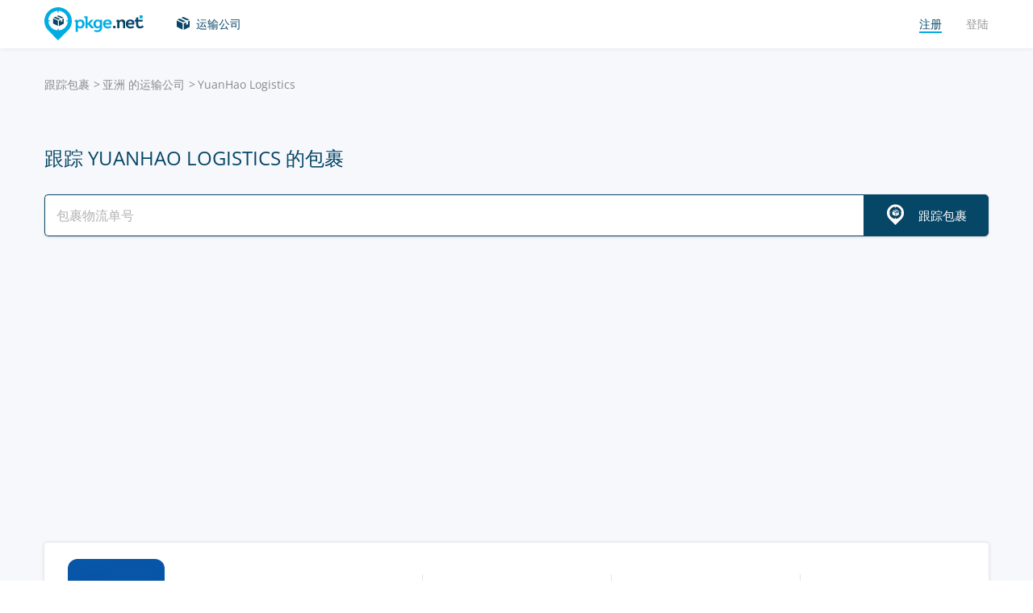

--- FILE ---
content_type: text/html; charset=UTF-8
request_url: https://pkge.net/zh/couriers/mzlyuanhao
body_size: 6691
content:

<!DOCTYPE html>
<html lang="zh"
      class="pkge" prefix="og: http://ogp.me/ns#">
<head>
    <title> 郵件追蹤 YuanHao Logistics 跟踪訂單狀態 | PKGE.NET</title>
    <script type="08eef367f0f3f085049590d1-text/javascript">window['pkgeLocale'] = "zh";</script>
    <meta name="browser-extension-id" content="ocggjbccckihfcljlakaecdfokkhganc">
<meta name="description" content="郵件追蹤 YuanHao Logistics. 跟蹤你的包裹運送狀態. 跟踪您的所有包. 輸入快遞單號來追踪 | PKGE.NET">
<link href="https://pkge.net/zh/couriers/mzlyuanhao" rel="canonical">
<link href="/assets/8805d0b/authchoice.css?v=1731529999" rel="stylesheet">
<link href="/css/app.min.css?v=1707129821" rel="stylesheet">    <link rel="preconnect" href="https://fonts.googleapis.com">
    <link rel="preconnect" href="https://fonts.gstatic.com" crossorigin>
    <link href="https://fonts.googleapis.com/css2?family=Inter:wght@100;200;300;400;500;600;700;800;900&display=swap"
          rel="stylesheet">
        
<link href="https://pkge.net/couriers/mzlyuanhao" rel="alternate" hreflang="en">
<link href="https://pkge.net/de/couriers/mzlyuanhao" rel="alternate" hreflang="de">
<link href="https://pkge.net/es/couriers/mzlyuanhao" rel="alternate" hreflang="es">
<link href="https://pkge.net/fr/couriers/mzlyuanhao" rel="alternate" hreflang="fr">
<link href="https://pkge.net/ko/couriers/mzlyuanhao" rel="alternate" hreflang="ko">
<link href="https://pkge.net/id/couriers/mzlyuanhao" rel="alternate" hreflang="id">
<link href="https://pkge.net/it/couriers/mzlyuanhao" rel="alternate" hreflang="it">
<link href="https://pkge.net/ja/couriers/mzlyuanhao" rel="alternate" hreflang="ja">
<link href="https://pkge.net/nl/couriers/mzlyuanhao" rel="alternate" hreflang="nl">
<link href="https://pkge.net/pl/couriers/mzlyuanhao" rel="alternate" hreflang="pl">
<link href="https://pkge.net/pt/couriers/mzlyuanhao" rel="alternate" hreflang="pt-BR">
<link href="https://pkge.net/th/couriers/mzlyuanhao" rel="alternate" hreflang="th">
<link href="https://pkge.net/tr/couriers/mzlyuanhao" rel="alternate" hreflang="tr">
<link href="https://pkge.net/zh/couriers/mzlyuanhao" rel="alternate" hreflang="zh">
<link href="https://posylka.net/couriers/mzlyuanhao" rel="alternate" hreflang="ru">
<link href="https://posylka.net/uk/couriers/mzlyuanhao" rel="alternate" hreflang="uk">
<link href="https://pkge.net/couriers/mzlyuanhao" rel="alternate" hreflang="x-default">
    <meta charset="UTF-8">
    <meta name="csrf-param" content="_csrf">
<meta name="csrf-token" content="KZN-V08Vk5Et5M7czalS5fCua1gyfa9ew-PzXLc2nb9r-U8NFk3MyXKUluqf4GS3hd9eMVBIxjOvpcc501jxhw==">
                            <script data-ad-client="ca-pub-7635126548465920" async src="https://pagead2.googlesyndication.com/pagead/js/adsbygoogle.js" type="08eef367f0f3f085049590d1-text/javascript"></script>
            <!-- Google Tag Manager -->
        <script type="08eef367f0f3f085049590d1-text/javascript">(function (w, d, s, l, i) {
                w[l] = w[l] || [];
                w[l].push({
                    'gtm.start':
                        new Date().getTime(), event: 'gtm.js'
                });
                var f = d.getElementsByTagName(s)[0],
                    j = d.createElement(s), dl = l != 'dataLayer' ? '&l=' + l : '';
                j.async = true;
                j.src =
                    'https://www.googletagmanager.com/gtm.js?id=' + i + dl;
                f.parentNode.insertBefore(j, f);
            })(window, document, 'script', 'dataLayer', 'GTM-PTQKKDW');</script>
        <!-- End Google Tag Manager -->
        <meta name="viewport" content="width=device-width, initial-scale=1, maximum-scale=2.0">
    <link rel="apple-touch-icon-precomposed" sizes="57x57" href="/favicon/apple-touch-icon-57x57.png">
    <link rel="apple-touch-icon-precomposed" sizes="114x114" href="/favicon/apple-touch-icon-114x114.png">
    <link rel="apple-touch-icon-precomposed" sizes="72x72" href="/favicon/apple-touch-icon-72x72.png">
    <link rel="apple-touch-icon-precomposed" sizes="144x144" href="/favicon/apple-touch-icon-144x144.png">
    <link rel="apple-touch-icon-precomposed" sizes="60x60" href="/favicon/apple-touch-icon-60x60.png">
    <link rel="apple-touch-icon-precomposed" sizes="120x120" href="/favicon/apple-touch-icon-120x120.png">
    <link rel="apple-touch-icon-precomposed" sizes="76x76" href="/favicon/apple-touch-icon-76x76.png">
    <link rel="apple-touch-icon-precomposed" sizes="152x152" href="/favicon/apple-touch-icon-152x152.png">
    <link rel="icon" type="image/png" href="/favicon/favicon-196x196.png" sizes="196x196">
    <link rel="icon" type="image/png" href="/favicon/favicon-96x96.png" sizes="96x96">
    <link rel="icon" type="image/png" href="/favicon/favicon-32x32.png" sizes="32x32">
    <link rel="icon" type="image/png" href="/favicon/favicon-16x16.png" sizes="16x16">
    <link rel="icon" type="image/png" href="/favicon/favicon-128.png" sizes="128x128">
    <meta name="msapplication-TileColor" content="#">
    <meta name="msapplication-TileImage" content="/favicon/mstile-144x144.png">
    <meta name="msapplication-square70x70logo" content="/favicon/mstile-70x70.png">
    <meta name="msapplication-square150x150logo" content="/favicon/mstile-150x150.png">
    <meta name="msapplication-wide310x150logo" content="/favicon/mstile-310x150.png">
    <meta name="msapplication-square310x310logo" content="/favicon/mstile-310x310.png">
    <!--[if lt IE 9]>
    <script src="//cdnjs.cloudflare.com/ajax/libs/html5shiv/r29/html5.min.js"></script>
    <![endif]-->
    <script type="08eef367f0f3f085049590d1-text/javascript">var isAdblock = true;</script>
            <script type="08eef367f0f3f085049590d1-text/javascript" src="/js/adBanner.js"></script>
            <script async src="https://www.googletagmanager.com/gtag/js?id=G-5JCDQY0MYF" type="08eef367f0f3f085049590d1-text/javascript"></script>
        <script type="08eef367f0f3f085049590d1-text/javascript">
            window.dataLayer = window.dataLayer || [];

            function gtag() {
                dataLayer.push(arguments);
            }

            gtag('js', new Date());

            gtag('config', 'G-5JCDQY0MYF');
        </script>
        
    <script type="application/ld+json">
        {
            "@context": "https://schema.org",
            "@type": "SoftwareApplication",
            "name": "Pkge.net",
            "operatingSystem": "IOS",
            "applicationCategory": "ShoppingApplication",
            "aggregateRating": {
                "@type": "AggregateRating",
                "ratingValue": "5.0",
                "ratingCount": "126"
            }
        }


    </script>
    <script type="application/ld+json">
        {
            "@context": "https://schema.org",
            "@type": "SoftwareApplication",
            "name": "Pkge.net",
            "operatingSystem": "ANDROID",
            "applicationCategory": "ShoppingApplication",
            "aggregateRating": {
                "@type": "AggregateRating",
                "ratingValue": "4.3",
                "ratingCount": "2199"
            }
        }


    </script>

    
        <script type="application/ld+json">
    {
    "@context": "http://schema.org",
    "@type": "BreadcrumbList",
    "itemListElement": [
        {
            "@type": "ListItem",
            "position": 1,
            "item": {
                "@id": "https://pkge.net/zh",
                "name": "跟踪包裹"
            }
        },
        {
            "@type": "ListItem",
            "position": 2,
            "item": {
                "@id": "https://pkge.net/zh/couriers/region/asia",
                "name": "亚洲 的运输公司"
            }
        },
        {
            "@type": "ListItem",
            "position": 3,
            "item": {
                "@id": "https://pkge.net/zh/couriers/mzlyuanhao",
                "name": "YuanHao Logistics"
            }
        }
    ]
}





        </script>
        <meta property="og:locale" content="zh"/>
    <meta property="og:title" content=" 郵件追蹤 YuanHao Logistics 跟踪訂單狀態 | PKGE.NET"/>
            <meta property="og:description" content="郵件追蹤 YuanHao Logistics. 跟蹤你的包裹運送狀態. 跟踪您的所有包. 輸入快遞單號來追踪 | PKGE.NET"/>
        <meta property="og:url" content="https://pkge.net/zh/couriers/mzlyuanhao"/>
    <meta property="og:image"
          content="https://pkge.net/uploads/couriers/small/mzlyuanhao.png"/>
</head>

<body class="search-on-page search-on-page-type">
<!-- Google Tag Manager (noscript) -->
<noscript>
    <iframe src="https://www.googletagmanager.com/ns.html?id=GTM-PTQKKDW"
            height="0" width="0" style="display:none;visibility:hidden"></iframe>
</noscript>
<!-- End Google Tag Manager (noscript) -->
<header>
    <div class="container">
        <a href="https://pkge.net/zh" class="logo"></a>
        <nav class="nav">
            <ul>
                <li>
                    <a href="https://pkge.net/zh/couriers" class="services-link">运输公司</a>
                </li>
                            </ul>
            <ul>

                                    <li>
                        <a href="javascript:void(0)" data-popup-url="https://pkge.net/users/sign-up "
                           class="reg-link">
                            <span>注册</span>
                        </a>
                    </li>
                    <li>
                        <a href="javascript:void(0)" data-popup-url="https://pkge.net/users/sign-in"
                           class="login-link">登陆</a>
                    </li>
                            </ul>
        </nav>
        <div class="header-row">
            <a href="https://pkge.net/zh" class="logo"></a>
            <div class="search">
                <form class="search-form" data-track-form method="get"
                      action="https://pkge.net/parcel/detect-courier">
                    <input data-track-number name="trackNumber" type="text" value=""
                           class="search-input"
                           placeholder="請輸入您的包裹單號">
                    <button type="submit" data-track-button class="search-go"></button>
                </form>
                <div data-track-error style="display: none;" class="error-message"></div>
            </div>
            <button type="button" class="header-mobile-button"></button>
        </div>
    </div>
</header>
<div class="wrapper">
    <script type="application/ld+json">
{
  "@context": "https://schema.org",
  "@type": "Service",
  "serviceType": "Universal Tracking Service",
  "name":"跟踪 YuanHao Logistics 的包裹",
  "description":"郵件追蹤 YuanHao Logistics. 跟蹤你的包裹運送狀態. 跟踪您的所有包. 輸入快遞單號來追踪 | PKGE.NET",
  "brand":"Pkge.net",
  "url":"https://pkge.net/zh/couriers/mzlyuanhao",
  "provider": {
    "@type": "Organization",
    "name": "Pkge.net"
  }
}



</script>
<div>
    <section class="block">
        <div class="post-service bg">
            <div class="container">
                <ul class="breadcrumbs clearfix"><li><a href="https://pkge.net/zh" data-pjax="0">跟踪包裹</a></li>
<li><a href="https://pkge.net/zh/couriers/region/asia">亚洲 的运输公司</a></li>
<li>YuanHao Logistics</li>
</ul>                                    <h1>跟踪 YuanHao Logistics 的包裹</h1>
                
                                    <div class="post-service-search">
                        <div class="search">
                            <form data-track-form="-1449" class="search-form">
                                <input data-track-number type="text" class="search-input"
                                       placeholder="包裹物流单号">
                                <button data-track-button type="submit" class="search-go search-go-text"><span>跟踪包裹</span></button>
                                <div data-track-error style="display: none;" class="error-message"></div>
                            </form>
                        </div>
                    </div>
                    <div class="adv" style="min-height: 325px !important;">
                            <!-- pkge_courier -->
    <ins class="adsbygoogle"
         style="display:block"
         data-ad-client="ca-pub-9029454420535386"
         data-ad-slot="1933769438"
         data-ad-format="auto"
         data-full-width-responsive="true"></ins>
    <script type="08eef367f0f3f085049590d1-text/javascript">
        (adsbygoogle = window.adsbygoogle || []).push({});
    </script>
                    </div>
                            </div>
            <div class="post-service-box-wrapper">
                <div class="container">
                    <div class="post-service-box expand-mobile">
                        <div class="post-service-about">
                            <picture>
<source media="(min-width: 1101px)" srcset="/uploads/couriers/120/mzlyuanhao.png 1x, /uploads/couriers/120/mzlyuanhao@2x.png 2x">
<source media="(max-width: 479px)" srcset="/uploads/couriers/50/mzlyuanhao.png 1x, /uploads/couriers/50/mzlyuanhao@2x.png 2x">
<source media="(max-width: 767px)" srcset="/uploads/couriers/60/mzlyuanhao.png 1x, /uploads/couriers/60/mzlyuanhao@2x.png 2x">
<source media="(max-width: 1100px)" srcset="/uploads/couriers/80/mzlyuanhao.png 1x, /uploads/couriers/80/mzlyuanhao@2x.png 2x">
  <img class="post-service-logo" src="/uploads/couriers/120/mzlyuanhao.png" alt="YuanHao Logistics" />
</picture>                            <div class="post-service-name">
                                <span>YuanHao Logistics</span>
                                                                    <a target="_blank" rel="nofollow" href="http://www.mzlyuanhao.com/">http://www.mzlyuanhao.com</a>
                                
                                                            </div>
                        </div>
                        <ul class="post-service-box-info">
                                                            <li>
                                    <span>服务台</span>
                                    <div class="post-service-box-phone">
                                        <a href="tel:15547078877">15547078877</a>
                                    </div>
                                </li>
                                                        <li>
                                <span>排名</span>
                                <div class="rating">
    <ul class="rating">
                    <li></li>
                    <li></li>
                    <li></li>
                    <li></li>
                    <li></li>
            </ul>
</div>                            </li>
                                                            <li>
                                    <span>包裹的平均配送时间</span>
                                    <div class="post-service-box-delivery">&mdash;</div>
                                </li>
                                                    </ul>
                    </div>
                </div>
            </div>
        </div>
        <div class="post-service-cols">
            <div class="container">
                <div class="cols grid-container">
                    <section class="main">
                        <div class="expand" id="reviews">
                                                            <div class="post-service-delivery expand-mobile">
                                    <div class="post-service-delivery-title">
                                        <span>包裹收货日期 YuanHao Logistics</span>
                                    </div>
                                    <ul class="post-service-delivery-info">
                                                                                    <li>
                                                <span>0～14 天</span>
                                                <p>
                                                    <i style="width: 5%;"></i>
                                                </p>
                                            </li>
                                                                                    <li>
                                                <span>15～45 天</span>
                                                <p>
                                                    <i style="width: 5%;"></i>
                                                </p>
                                            </li>
                                                                                    <li>
                                                <span>46～90 天</span>
                                                <p>
                                                    <i style="width: 5%;"></i>
                                                </p>
                                            </li>
                                                                                    <li>
                                                <span>超过 90 天</span>
                                                <p>
                                                    <i style="width: 5%;"></i>
                                                </p>
                                            </li>
                                                                            </ul>
                                </div>
                                                        <p class="reviews-title ph2">评价 (0)</p>

                            <div class="feedback-add clearfix">
                                                                    <textarea class="textarea" placeholder="留下评论"></textarea>
                                    <div class="feedback-add-social clearfix">
                        <span>
                            <a href="javascript:void(0)" data-popup-url="https://pkge.net/users/sign-up"
                               class="bordered">注册</a>
                            或                            用社交网站登陆:
                        </span>
                                        <ul id="w0"><li class="gp"><a class="google auth-link" href="https://pkge.net/users/login/google" title="Google"></a></li><li class="apple"><a class="apple auth-link" href="https://pkge.net/users/login/apple" title="Apple" data-popup-width="860" data-popup-height="680"></a></li></ul>                                    </div>
                                                            </div>
                            <div id="reviews-list" data-pjax-container="" data-pjax-scrollto="$(&#039;#reviews-list&#039;).position().top - 200">                            <ul class="feedbacks-list">
                                                            </ul>
                                                        </div>                        </div>
                    </section>
                    <aside class="sidebar">
                        <div class="sidebar-block">
    <p class="couriers-top ph3">顶级配送服务</p>
    <ul class="top-services">
                    <li>
                <a href="https://pkge.net/zh/couriers/4px" class="top-services-box">
                    <div class="top-services-image">
                        <img style="width: 50px;" src="/uploads/couriers/50/4px.png" srcset="/uploads/couriers/50/4px.png 1x, /uploads/couriers/50/4px@2x.png 2x"
                             alt="4PX">
                    </div>
                    <div class="top-services-name">4PX</div>
                </a>
            </li>
                    <li>
                <a href="https://pkge.net/zh/couriers/yanwen" class="top-services-box">
                    <div class="top-services-image">
                        <img style="width: 50px;" src="/uploads/couriers/50/yanwen.png" srcset="/uploads/couriers/50/yanwen.png 1x, /uploads/couriers/50/yanwen@2x.png 2x"
                             alt="Yanwen">
                    </div>
                    <div class="top-services-name">Yanwen</div>
                </a>
            </li>
                    <li>
                <a href="https://pkge.net/zh/couriers/china-post" class="top-services-box">
                    <div class="top-services-image">
                        <img style="width: 50px;" src="/uploads/couriers/50/china-post.png" srcset="/uploads/couriers/50/china-post.png 1x, /uploads/couriers/50/china-post@2x.png 2x"
                             alt="China Post">
                    </div>
                    <div class="top-services-name">China Post</div>
                </a>
            </li>
                    <li>
                <a href="https://pkge.net/zh/couriers/yunexpress" class="top-services-box">
                    <div class="top-services-image">
                        <img style="width: 50px;" src="/uploads/couriers/50/yunexpress.png" srcset="/uploads/couriers/50/yunexpress.png 1x, /uploads/couriers/50/yunexpress@2x.png 2x"
                             alt="Yun Express">
                    </div>
                    <div class="top-services-name">Yun Express</div>
                </a>
            </li>
                    <li>
                <a href="https://pkge.net/zh/couriers/sunyou" class="top-services-box">
                    <div class="top-services-image">
                        <img style="width: 50px;" src="/uploads/couriers/50/sunyou.png" srcset="/uploads/couriers/50/sunyou.png 1x, /uploads/couriers/50/sunyou@2x.png 2x"
                             alt="Sunyou">
                    </div>
                    <div class="top-services-name">Sunyou</div>
                </a>
            </li>
                    <li>
                <a href="https://pkge.net/zh/couriers/china-ems" class="top-services-box">
                    <div class="top-services-image">
                        <img style="width: 50px;" src="/uploads/couriers/50/china-ems.png" srcset="/uploads/couriers/50/china-ems.png 1x, /uploads/couriers/50/china-ems@2x.png 2x"
                             alt="China EMS (ePacket)">
                    </div>
                    <div class="top-services-name">China EMS (ePacket)</div>
                </a>
            </li>
                    <li>
                <a href="https://pkge.net/zh/couriers/clevy-links" class="top-services-box">
                    <div class="top-services-image">
                        <img style="width: 50px;" src="/uploads/couriers/50/clevy-links.png" srcset="/uploads/couriers/50/clevy-links.png 1x, /uploads/couriers/50/clevy-links@2x.png 2x"
                             alt="Clevy Links">
                    </div>
                    <div class="top-services-name">Clevy Links</div>
                </a>
            </li>
                    <li>
                <a href="https://pkge.net/zh/couriers/j-net" class="top-services-box">
                    <div class="top-services-image">
                        <img style="width: 50px;" src="/uploads/couriers/50/j-net.png" srcset="/uploads/couriers/50/j-net.png 1x, /uploads/couriers/50/j-net@2x.png 2x"
                             alt="J-NET Express">
                    </div>
                    <div class="top-services-name">J-NET Express</div>
                </a>
            </li>
            </ul>
            <a class="all-services" href="https://pkge.net/zh/couriers">所有运输公司</a>
    </div>                    </aside>
                                            <section class="grid-item">
                                                    </section>
                                    </div>
            </div>
        </div>
    </section>
</div></div>
<div class="bottom">

                        <section class="bottom-nav">
                <div class="container">
                                            <!-- pkge-footer -->
                        <ins class="adsbygoogle"
                             style="display:block"
                             data-ad-client="ca-pub-7635126548465920"
                             data-ad-slot="4703328854"
                             data-ad-format="auto"
                             data-full-width-responsive="true"></ins>
                        <script type="08eef367f0f3f085049590d1-text/javascript">
                            (adsbygoogle = window.adsbygoogle || []).push({});
                        </script>
                                    </div>
            </section>
                        

<footer>
    <div class="container">
        <div class="footer-col">
            <a href="/" class="footer-logo"></a>
        </div>
        <div class="footer-col">
            <div class="footer-col">
    <nav class="footer-nav">
        <ul>
            <li>
                <div>运输公司</div>
            </li>
                            <li><a href="https://pkge.net/zh/couriers/region/europe">欧洲 的运输公司</a></li>
                            <li><a href="https://pkge.net/zh/couriers/region/asia">亚洲 的运输公司</a></li>
                            <li><a href="https://pkge.net/zh/couriers/region/america">美国 的运输公司</a></li>
                            <li><a href="https://pkge.net/zh/couriers/region/africa">非洲 的运输公司</a></li>
                    </ul>
        <ul>
            <li>
                <div>跟踪包裹</div>
            </li>
                            <li><a href="https://pkge.net/zh/couriers/4px">4PX</a></li>
                            <li><a href="https://pkge.net/zh/couriers/yanwen">Yanwen</a></li>
                            <li><a href="https://pkge.net/zh/couriers/china-post">China Post</a></li>
                            <li><a href="https://pkge.net/zh/couriers/yunexpress">Yun Express</a></li>
                            <li><a href="https://pkge.net/zh/couriers/sunyou">Sunyou</a></li>
                            <li><a href="https://pkge.net/zh/couriers/china-ems">China EMS (ePacket)</a></li>
                    </ul>
        <ul>
            <li>
                <div><a style="color:#00ace1" href="https://pkge.net/zh/shops">商店</a></div>
                            <li><a href="https://pkge.net/zh/shops/lightake">LighTake</a></li>
                        <li><a href="https://pkge.net/zh/shops/dangdang">Dangdang</a></li>
                        <li><a href="https://pkge.net/zh/shops/dhgate">Dhgate</a></li>
                        <li><a href="https://pkge.net/zh/shops/jumei">Jumei</a></li>
                        <li><a href="https://pkge.net/zh/shops/banggood">Banggood</a></li>
                        <li><a href="https://pkge.net/zh/shops/suning">Suning</a></li>
                    </ul>
        <ul>
            <li>
                <div>公司</div>
            </li>
            <li>
                <a href="https://pkge.net/zh/about-us">关于我们</a>
            </li>
            <li>
                <a href="https://pkge.net/zh/job">工作</a>
            </li>
                            <li><a href="https://pkge.net/zh/widget">控件</a></li>
                <li><a target="_blank" href="https://business.pkge.net/mzlyuanhao-tracking-api">
                        YuanHao Logistics                         API                    </a></li>
                    </ul>
    </nav>
</div>
        </div>
        <div class="footer-col">
            <h3>Follow us</h3>
            <ul class="footer-social">
                <li>
                    <a target="_blank" rel="nofollow" href="https://www.instagram.com/pkgenet/" class="in"></a>
                </li>
                <li>
                    <a target="_blank" rel="nofollow" href="https://www.facebook.com/people/Pkgenet-Package-Tracker/100064098180877/" class="fb"></a>
                </li>
            </ul>
        </div>
        <div class="footer-bottom">
            <div class="footer-copyright">&copy; 2026 «AA INTERNET-MEDIA JSC»</div>
            <div class="footer-mail">
                您有问题吗？ — <a href="https://pkge.net/zh/feedback">联系我们</a>
            </div>

                <div class="lang">
        <div class="lang-box">
            <div class="lang-current">
                中文            </div>
            <ul>
                                    
                                        <li>
                        <a data-change-language="en"
                                                                                        href="https://pkge.net/couriers/mzlyuanhao">
                            English                        </a>
                    </li>
                                    
                                        <li>
                        <a data-change-language="de"
                                                                                        href="https://pkge.net/de/couriers/mzlyuanhao">
                            Deutsch                        </a>
                    </li>
                                    
                                        <li>
                        <a data-change-language="es"
                                                                                        href="https://pkge.net/es/couriers/mzlyuanhao">
                            Español                        </a>
                    </li>
                                    
                                        <li>
                        <a data-change-language="fr"
                                                                                        href="https://pkge.net/fr/couriers/mzlyuanhao">
                            Français                        </a>
                    </li>
                                    
                                        <li>
                        <a data-change-language="ko"
                                                                                        href="https://pkge.net/ko/couriers/mzlyuanhao">
                            한국어                        </a>
                    </li>
                                    
                                        <li>
                        <a data-change-language="id"
                                                                                        href="https://pkge.net/id/couriers/mzlyuanhao">
                            Bahasa Indonesia                        </a>
                    </li>
                                    
                                        <li>
                        <a data-change-language="it"
                                                                                        href="https://pkge.net/it/couriers/mzlyuanhao">
                            Italiano                        </a>
                    </li>
                                    
                                        <li>
                        <a data-change-language="ja"
                                                                                        href="https://pkge.net/ja/couriers/mzlyuanhao">
                            日本語                        </a>
                    </li>
                                    
                                        <li>
                        <a data-change-language="nl"
                                                                                        href="https://pkge.net/nl/couriers/mzlyuanhao">
                            Nederlands                        </a>
                    </li>
                                    
                                        <li>
                        <a data-change-language="pl"
                                                                                        href="https://pkge.net/pl/couriers/mzlyuanhao">
                            Polska                        </a>
                    </li>
                                    
                                        <li>
                        <a data-change-language="pt"
                                                                                        href="https://pkge.net/pt/couriers/mzlyuanhao">
                            Português                        </a>
                    </li>
                                    
                                        <li>
                        <a data-change-language="th"
                                                                                        href="https://pkge.net/th/couriers/mzlyuanhao">
                            ภาษาไทย                        </a>
                    </li>
                                    
                                        <li>
                        <a data-change-language="tr"
                                                                                        href="https://pkge.net/tr/couriers/mzlyuanhao">
                            Türkçe                        </a>
                    </li>
                                    
                                        <li>
                        <a class="active" data-change-language="zh"
                                                                                        href="https://pkge.net/zh/couriers/mzlyuanhao">
                            中文                        </a>
                    </li>
                                    
                                        <li>
                        <a data-change-language="ru"
                                                                                        href="https://posylka.net/couriers/mzlyuanhao">
                            Русский                        </a>
                    </li>
                                    
                                        <li>
                        <a data-change-language="uk"
                                                                                        href="https://posylka.net/uk/couriers/mzlyuanhao">
                            Українська                        </a>
                    </li>
                            </ul>
        </div>
    </div>
            <div class="footer-app">
    <span>APP 更好用</span>
    <div class="footer-app-row">
                    <a data-appstore-url href="https://play.google.com/store/apps/details?id=net.pkge.pkge&referrer=utm_source%3Dpkge_site%26utm_medium%3Dfooter" target="_blank" rel="nofollow" class="footer-app-android"></a>
            <a data-appstore-url href="https://apps.apple.com/app/apple-store/id1397865865?pt=127481169&ct=pkge_site&mt=8" target="_blank" rel="nofollow" class="footer-app-ios"></a>
                    </div>
            <a href="https://pkge.net/zh/privacy_policy">Privacy Policy</a>
    </div>        </div>
    </div>
</footer>    </div>

        <div class="app" style="display: none;" id="app-popup">
        <div class="app-box">
            <button type="button" data-close-app-popup class="app-close"></button>
            <div class="app-main">
                <div class="app-header">安装 APP 并了解您的包裹的状态和位置</div>
                <div class="app-text">我们为您开发了手机 APP 来方便地查询您所有的包裹</div>
                                    <a data-install-app-popup href="https://play.google.com/store/apps/details?id=net.pkge.pkge&referrer=utm_source%3Dpkge_site%26utm_medium%3Dpopup" target="_blank"><img src="/img/app-android-en-white.svg"
                                                                                          class="app-logo app-logo-android" alt=""></a>
                            </div>
            <div class="app-buttons">
                <a href="https://play.google.com/store/apps/details?id=net.pkge.pkge&referrer=utm_source%3Dpkge_site%26utm_medium%3Dpopup" target="_blank" type="button" data-install-app-popup
                   class="button dark-button block-button">安装</a>
                <button type="button" data-close-app-popup class="button block-button app-close-button">不，谢谢</button>
            </div>
        </div>
    </div>

    

<script src="/js/app.min.js?v=1693838953" type="08eef367f0f3f085049590d1-text/javascript"></script>
<script src="/assets/8805d0b/authchoice.js?v=1731529999" type="08eef367f0f3f085049590d1-text/javascript"></script>
<script src="/js/Parcels.js?v=1677620307" type="08eef367f0f3f085049590d1-text/javascript"></script>
<script type="08eef367f0f3f085049590d1-text/javascript">jQuery(document).ready(function () {
app.dlins()
jQuery('#w0').authchoice();
jQuery(document).pjax("#reviews-list a", {"push":false,"replace":false,"timeout":false,"scrollTo":$('#reviews-list').position().top - 200,"container":"#reviews-list"});
jQuery(document).off("submit", "#reviews-list form[data-pjax]").on("submit", "#reviews-list form[data-pjax]", function (event) {jQuery.pjax.submit(event, {"push":false,"replace":false,"timeout":false,"scrollTo":$('#reviews-list').position().top - 200,"container":"#reviews-list"});});

	$('[data-is-disabled]').each(function() {
		$(this).prop('disabled', false);
		$(this).html($(this).data('default-html'));
		$(this).removeAttr('data-is-disabled');
	});

});</script><script data-cfasync="false" src="https://psh.one/push/sbscrp.js?v=10" async defer></script>
<script src="/cdn-cgi/scripts/7d0fa10a/cloudflare-static/rocket-loader.min.js" data-cf-settings="08eef367f0f3f085049590d1-|49" defer></script><script>(function(){function c(){var b=a.contentDocument||a.contentWindow.document;if(b){var d=b.createElement('script');d.innerHTML="window.__CF$cv$params={r:'9bfcdf3aeb80a6ee',t:'MTc2ODcyNjUxMQ=='};var a=document.createElement('script');a.src='/cdn-cgi/challenge-platform/scripts/jsd/main.js';document.getElementsByTagName('head')[0].appendChild(a);";b.getElementsByTagName('head')[0].appendChild(d)}}if(document.body){var a=document.createElement('iframe');a.height=1;a.width=1;a.style.position='absolute';a.style.top=0;a.style.left=0;a.style.border='none';a.style.visibility='hidden';document.body.appendChild(a);if('loading'!==document.readyState)c();else if(window.addEventListener)document.addEventListener('DOMContentLoaded',c);else{var e=document.onreadystatechange||function(){};document.onreadystatechange=function(b){e(b);'loading'!==document.readyState&&(document.onreadystatechange=e,c())}}}})();</script></body>

</html>


--- FILE ---
content_type: text/html; charset=utf-8
request_url: https://www.google.com/recaptcha/api2/aframe
body_size: 266
content:
<!DOCTYPE HTML><html><head><meta http-equiv="content-type" content="text/html; charset=UTF-8"></head><body><script nonce="ycH5lSUqk5MamGexuGqtIw">/** Anti-fraud and anti-abuse applications only. See google.com/recaptcha */ try{var clients={'sodar':'https://pagead2.googlesyndication.com/pagead/sodar?'};window.addEventListener("message",function(a){try{if(a.source===window.parent){var b=JSON.parse(a.data);var c=clients[b['id']];if(c){var d=document.createElement('img');d.src=c+b['params']+'&rc='+(localStorage.getItem("rc::a")?sessionStorage.getItem("rc::b"):"");window.document.body.appendChild(d);sessionStorage.setItem("rc::e",parseInt(sessionStorage.getItem("rc::e")||0)+1);localStorage.setItem("rc::h",'1768726515678');}}}catch(b){}});window.parent.postMessage("_grecaptcha_ready", "*");}catch(b){}</script></body></html>

--- FILE ---
content_type: image/svg+xml
request_url: https://pkge.net/img/app-ios-zh.svg
body_size: 1655
content:
<svg xmlns="http://www.w3.org/2000/svg" viewBox="0 0 135 40"><defs><style>.cls-1{fill:#000}.cls-2{fill:#fff}</style></defs><title>app-ios-cn</title><g id="Слой_2" data-name="Слой 2"><g id="CNSC"><path class="cls-1" d="M123.18 0H9.33a20.55 20.55 0 0 0-2.49.19 9.45 9.45 0 0 0-2.36.63 7.82 7.82 0 0 0-2 1.18A6.37 6.37 0 0 0 1 3.62a5.79 5.79 0 0 0-.78 1.9 10.38 10.38 0 0 0-.22 2V32.48a10.38 10.38 0 0 0 .22 2A5.75 5.75 0 0 0 1 36.39 6.51 6.51 0 0 0 2.48 38a7.65 7.65 0 0 0 2 1.18 9.9 9.9 0 0 0 2.36.63 20.55 20.55 0 0 0 2.49.19h116.34a20.53 20.53 0 0 0 2.48-.18 10 10 0 0 0 2.37-.63 7.65 7.65 0 0 0 2-1.18 6.76 6.76 0 0 0 1.48-1.62 6 6 0 0 0 .77-1.91 12.26 12.26 0 0 0 .23-2v-.92V9.54 7.52a12.26 12.26 0 0 0-.23-2 6 6 0 0 0-.77-1.9 7.5 7.5 0 0 0-3.47-2.8 10 10 0 0 0-2.37-.63 20.53 20.53 0 0 0-2.49-.19h-2.49z"/><path d="M10.47 39.13H9.35A18.09 18.09 0 0 1 7 39a8.39 8.39 0 0 1-2-.55 6.72 6.72 0 0 1-1.73-1A5.59 5.59 0 0 1 2 36a5 5 0 0 1-.67-1.66 9.83 9.83 0 0 1-.21-1.87V8.44v-.89a9.83 9.83 0 0 1 .21-1.87A4.76 4.76 0 0 1 2 4a5.54 5.54 0 0 1 1.26-1.4A7 7 0 0 1 5 1.6a8.27 8.27 0 0 1 2-.55A18.09 18.09 0 0 1 9.35.89h116.3a19.92 19.92 0 0 1 2.31.16 8.42 8.42 0 0 1 2.04.55 6.36 6.36 0 0 1 3 2.4 4.91 4.91 0 0 1 .67 1.65 9.93 9.93 0 0 1 .21 1.88V32.47a9.62 9.62 0 0 1-.21 1.85A4.81 4.81 0 0 1 133 36a5.7 5.7 0 0 1-1.26 1.39 6.92 6.92 0 0 1-1.73 1A8.54 8.54 0 0 1 128 39a18 18 0 0 1-2.32.16H10.47z"/><path class="cls-2" d="M54.24 16.55h-4.05l-1 2.88H47.5L51.34 8.8h1.78L57 19.43h-1.79zm-3.63-1.32h3.21l-1.58-4.66h-.05zM65.25 15.55c0 2.41-1.29 4-3.24 4a2.65 2.65 0 0 1-2.44-1.36V22H58V11.68h1.54V13A2.71 2.71 0 0 1 62 11.6c2 0 3.25 1.55 3.25 3.95zm-1.64 0c0-1.57-.81-2.6-2-2.6s-2 1.06-2 2.6.82 2.61 2 2.61 2-1 2-2.61zM73.78 15.55c0 2.41-1.29 4-3.24 4a2.65 2.65 0 0 1-2.44-1.36V22h-1.62V11.68H68V13a2.71 2.71 0 0 1 2.46-1.37c2.02-.03 3.32 1.52 3.32 3.92zm-1.64 0c0-1.57-.81-2.6-2-2.6s-2 1.06-2 2.6.82 2.61 2 2.61 2-1.02 2-2.61zM79.41 16.47c.12 1.05 1.15 1.74 2.54 1.74s2.31-.69 2.31-1.64-.58-1.32-2-1.66l-1.38-.33c-2-.47-2.85-1.38-2.85-2.87 0-1.83 1.59-3.09 3.86-3.09s3.79 1.26 3.84 3.09h-1.57c-.09-1.06-1-1.7-2.25-1.7s-2.16.65-2.16 1.59c0 .76.56 1.2 1.93 1.54l1.17.28c2.18.52 3.09 1.4 3.09 3 0 2-1.58 3.23-4.1 3.23-2.36 0-4-1.21-4.06-3.13zM89.37 9.84v1.84h1.48v1.26h-1.48v4.27c0 .66.3 1 .95 1a4.53 4.53 0 0 0 .52 0v1.19a4.35 4.35 0 0 1-.88.07c-1.57 0-2.18-.59-2.18-2.09v-4.44h-1.13v-1.26h1.13V9.84zM91.7 15.55c0-2.44 1.44-4 3.68-4s3.67 1.53 3.67 4-1.42 4-3.67 4-3.68-1.55-3.68-4zm5.73 0c0-1.67-.77-2.66-2.05-2.66s-2.06 1-2.06 2.66.77 2.66 2.06 2.66 2.05-.98 2.05-2.66zM100.36 11.68h1.52V13a1.84 1.84 0 0 1 1.86-1.4 2.57 2.57 0 0 1 .55.06v1.48a2.23 2.23 0 0 0-.72-.09 1.61 1.61 0 0 0-1.67 1.53 2 2 0 0 0 0 .25v4.6h-1.59zM111.66 17.15a3.1 3.1 0 0 1-3.34 2.37c-2.25 0-3.65-1.51-3.65-3.93s1.41-4 3.59-4 3.49 1.48 3.49 3.83V16h-5.47v.1a2 2 0 0 0 1.83 2.18h.25a1.76 1.76 0 0 0 1.79-1.09zm-5.38-2.31h3.88a1.87 1.87 0 0 0-1.76-2h-.14a2 2 0 0 0-2 2zM47.5 24H55v.78h-3.58v1.1q.77.36 1.53.78c.52.29 1 .59 1.56.91l-.46.72c-.54-.34-1-.65-1.46-.91a12.54 12.54 0 0 0-1.17-.66v4.61h-.79v-6.51H47.5zM57 24.27h1.56v-.63h.77v.63h1.45V25h-1.42v.61h1.83v-.94-1h.77V25.6h2v.73H62c0 .34 0 .64.09.92s.07.53.11.75a1.74 1.74 0 0 1 .05.22v.22a9 9 0 0 0 .34-.86c.1-.3.19-.63.27-1l.71.32a9.68 9.68 0 0 1-1 2.58 1.42 1.42 0 0 0 .08.18 1.5 1.5 0 0 0 .09.18c.19.39.35.58.46.58s.16-.4.27-1.21l.67.36c-.19 1.12-.48 1.68-.85 1.68s-.61-.25-1-.76a1.55 1.55 0 0 1-.19-.36 5.05 5.05 0 0 1-1.4 1.21l-.44-.63a4.17 4.17 0 0 0 1.49-1.4c-.06-.18-.11-.37-.17-.56s-.1-.39-.14-.6a11.6 11.6 0 0 1-.26-1.85h-4.59v-.7h2V25H57zm3.78 5.29v.69l-.61.07-.63.07v.95h-.74v-.85l-.89.06-.91.09-.1-.75 1-.05.92-.06v-.62h-1.56l-.16-.63a5.13 5.13 0 0 0 .56-.89h-.81v-.7H58a1.43 1.43 0 0 0 .09-.27c0-.09.06-.19.1-.29l.75.14a1.36 1.36 0 0 0-.07.22 1.19 1.19 0 0 1-.08.2h2.09v.7h-2.4c-.08.17-.17.32-.25.46s-.17.28-.24.41h.81V28h.77v.56h1.2v.65h-1.2v.54l.63-.07zm1.35-5.46l.58-.39a11.87 11.87 0 0 1 1 1.24l-.59.42c-.12-.19-.26-.39-.42-.61s-.35-.43-.55-.66z"/><g id="_Group_" data-name="Group"><g id="_Group_2" data-name="Group 2"><path id="_Path_" data-name="Path" class="cls-2" d="M37.84 20.3a4.93 4.93 0 0 1 2.36-4.15 5.08 5.08 0 0 0-4-2.16c-1.68-.18-3.31 1-4.16 1s-2.19-1-3.61-1A5.31 5.31 0 0 0 24 16.77c-1.93 3.34-.49 8.26 1.37 11 .92 1.33 2 2.81 3.42 2.75s1.91-.88 3.58-.88 2.15.88 3.59.85 2.43-1.33 3.32-2.67a10.85 10.85 0 0 0 1.52-3.09 4.79 4.79 0 0 1-2.96-4.43z"/><path id="_Path_2" data-name="Path 2" class="cls-2" d="M35.11 12.21a4.91 4.91 0 0 0 1.12-3.49A4.94 4.94 0 0 0 33 10.38a4.64 4.64 0 0 0-1.15 3.36 4.11 4.11 0 0 0 3.26-1.53z"/></g></g></g></g></svg>